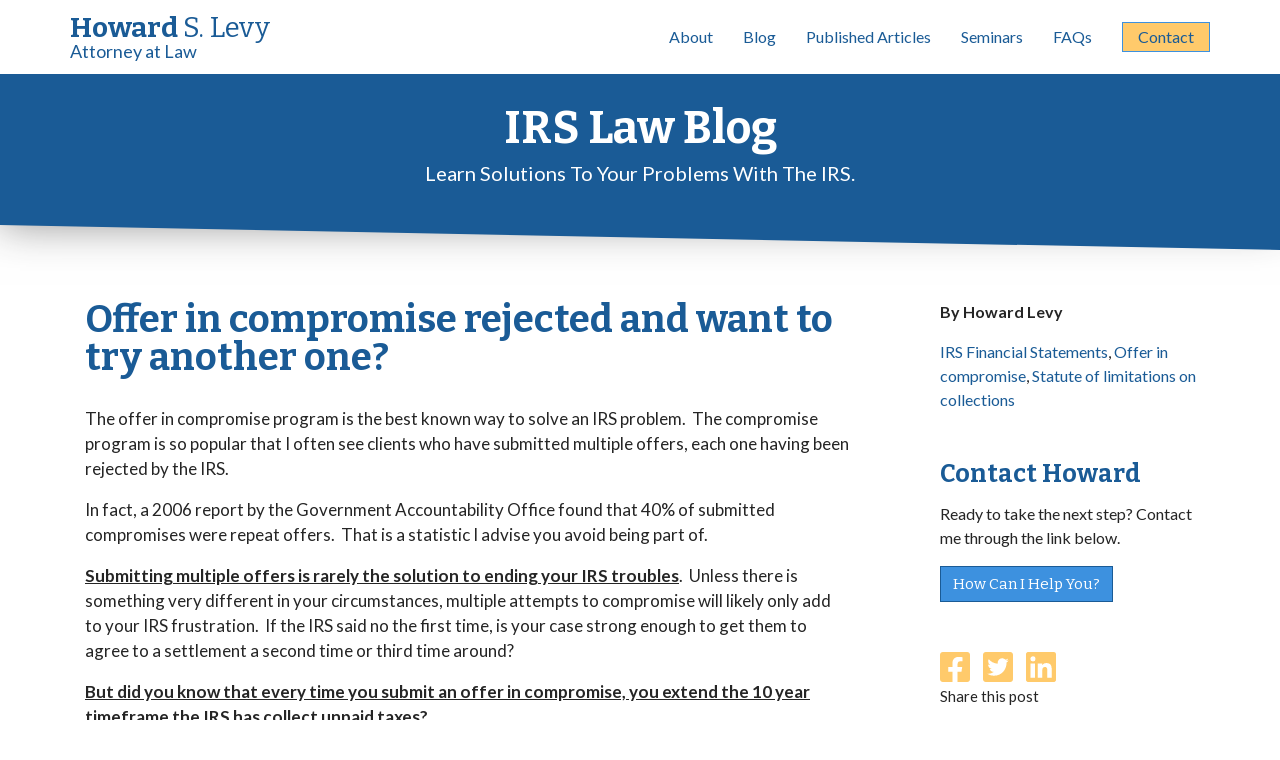

--- FILE ---
content_type: text/html; charset=UTF-8
request_url: https://howardlevyirslawyer.com/2010/09/06/offer-in-compromise-rejected-and-want-to-try-another-one/
body_size: 7290
content:
<!doctype html><html lang="en-US"><head><meta charset="utf-8"><meta http-equiv="x-ua-compatible" content="ie=edge"><meta name="viewport" content="width=device-width, initial-scale=1, shrink-to-fit=no"><meta name='robots' content='index, follow, max-image-preview:large, max-snippet:-1, max-video-preview:-1' />  <script data-cfasync="false" data-pagespeed-no-defer>var gtm4wp_datalayer_name = "dataLayer";
	var dataLayer = dataLayer || [];</script> <link rel="stylesheet" id="ao_optimized_gfonts" href="https://fonts.googleapis.com/css?family=Bitter:400,700%7CLato:400,700%7CBitter:400,700&amp;display=swap"><link media="all" href="https://howardlevyirslawyer.com/wp-content/cache/autoptimize/css/autoptimize_b6a0dac218b9c528e4ed618877dc9cb1.css" rel="stylesheet"><title>Offer in compromise rejected and want to try another one? - IRS Tax Attorney Howard Levy</title><meta name="description" content="Before you submit an offer in compromise, know what you are getting into and make an informed decision as to all of your options, not just one." /><link rel="canonical" href="https://howardlevyirslawyer.com/2010/09/06/offer-in-compromise-rejected-and-want-to-try-another-one/" /><meta property="og:locale" content="en_US" /><meta property="og:type" content="article" /><meta property="og:title" content="Offer in compromise rejected and want to try another one? - IRS Tax Attorney Howard Levy" /><meta property="og:description" content="Before you submit an offer in compromise, know what you are getting into and make an informed decision as to all of your options, not just one." /><meta property="og:url" content="https://howardlevyirslawyer.com/2010/09/06/offer-in-compromise-rejected-and-want-to-try-another-one/" /><meta property="og:site_name" content="IRS Tax Attorney Howard Levy" /><meta property="article:published_time" content="2010-09-06T08:10:42+00:00" /><meta property="article:modified_time" content="2020-08-31T13:29:35+00:00" /><meta name="author" content="Howard Levy" /><meta name="twitter:card" content="summary_large_image" /><meta name="twitter:label1" content="Written by" /><meta name="twitter:data1" content="Howard Levy" /><meta name="twitter:label2" content="Est. reading time" /><meta name="twitter:data2" content="2 minutes" /> <script type="application/ld+json" class="yoast-schema-graph">{"@context":"https://schema.org","@graph":[{"@type":"Article","@id":"https://howardlevyirslawyer.com/2010/09/06/offer-in-compromise-rejected-and-want-to-try-another-one/#article","isPartOf":{"@id":"https://howardlevyirslawyer.com/2010/09/06/offer-in-compromise-rejected-and-want-to-try-another-one/"},"author":{"name":"Howard Levy","@id":"https://howardlevyirslawyer.com/#/schema/person/2de2c1719e3b33ac083d2383ff373adf"},"headline":"Offer in compromise rejected and want to try another one?","datePublished":"2010-09-06T08:10:42+00:00","dateModified":"2020-08-31T13:29:35+00:00","mainEntityOfPage":{"@id":"https://howardlevyirslawyer.com/2010/09/06/offer-in-compromise-rejected-and-want-to-try-another-one/"},"wordCount":413,"commentCount":0,"publisher":{"@id":"https://howardlevyirslawyer.com/#organization"},"keywords":["Government","Internal Revenue Service","Offer in compromise","Public administration","Taxation in the United States"],"articleSection":["IRS Financial Statements","Offer in compromise","Statute of limitations on collections"],"inLanguage":"en-US"},{"@type":"WebPage","@id":"https://howardlevyirslawyer.com/2010/09/06/offer-in-compromise-rejected-and-want-to-try-another-one/","url":"https://howardlevyirslawyer.com/2010/09/06/offer-in-compromise-rejected-and-want-to-try-another-one/","name":"Offer in compromise rejected and want to try another one? - IRS Tax Attorney Howard Levy","isPartOf":{"@id":"https://howardlevyirslawyer.com/#website"},"datePublished":"2010-09-06T08:10:42+00:00","dateModified":"2020-08-31T13:29:35+00:00","description":"Before you submit an offer in compromise, know what you are getting into and make an informed decision as to all of your options, not just one.","breadcrumb":{"@id":"https://howardlevyirslawyer.com/2010/09/06/offer-in-compromise-rejected-and-want-to-try-another-one/#breadcrumb"},"inLanguage":"en-US","potentialAction":[{"@type":"ReadAction","target":["https://howardlevyirslawyer.com/2010/09/06/offer-in-compromise-rejected-and-want-to-try-another-one/"]}]},{"@type":"BreadcrumbList","@id":"https://howardlevyirslawyer.com/2010/09/06/offer-in-compromise-rejected-and-want-to-try-another-one/#breadcrumb","itemListElement":[{"@type":"ListItem","position":1,"name":"Home","item":"https://howardlevyirslawyer.com/"},{"@type":"ListItem","position":2,"name":"Blog","item":"https://howardlevyirslawyer.com/blog/"},{"@type":"ListItem","position":3,"name":"Offer in compromise rejected and want to try another one?"}]},{"@type":"WebSite","@id":"https://howardlevyirslawyer.com/#website","url":"https://howardlevyirslawyer.com/","name":"IRS Tax Attorney Howard Levy","description":"When the IRS comes calling.","publisher":{"@id":"https://howardlevyirslawyer.com/#organization"},"potentialAction":[{"@type":"SearchAction","target":{"@type":"EntryPoint","urlTemplate":"https://howardlevyirslawyer.com/?s={search_term_string}"},"query-input":{"@type":"PropertyValueSpecification","valueRequired":true,"valueName":"search_term_string"}}],"inLanguage":"en-US"},{"@type":"Organization","@id":"https://howardlevyirslawyer.com/#organization","name":"Howard S. Levy Attorney At Law","url":"https://howardlevyirslawyer.com/","logo":{"@type":"ImageObject","inLanguage":"en-US","@id":"https://howardlevyirslawyer.com/#/schema/logo/image/","url":"https://howardlevyirslawyer.com/wp-content/uploads/2020/08/howard-levy-favicon.png","contentUrl":"https://howardlevyirslawyer.com/wp-content/uploads/2020/08/howard-levy-favicon.png","width":512,"height":512,"caption":"Howard S. Levy Attorney At Law"},"image":{"@id":"https://howardlevyirslawyer.com/#/schema/logo/image/"}},{"@type":"Person","@id":"https://howardlevyirslawyer.com/#/schema/person/2de2c1719e3b33ac083d2383ff373adf","name":"Howard Levy","image":{"@type":"ImageObject","inLanguage":"en-US","@id":"https://howardlevyirslawyer.com/#/schema/person/image/","url":"https://secure.gravatar.com/avatar/2ff7f83d51e9399eea3c779b942e49c557f5dd7d222044207a11ea280bd733ed?s=96&d=mm&r=g","contentUrl":"https://secure.gravatar.com/avatar/2ff7f83d51e9399eea3c779b942e49c557f5dd7d222044207a11ea280bd733ed?s=96&d=mm&r=g","caption":"Howard Levy"},"url":"https://howardlevyirslawyer.com/author/howard/"}]}</script> <link href='https://fonts.gstatic.com' crossorigin='anonymous' rel='preconnect' /> <script type="text/javascript" src="https://howardlevyirslawyer.com/wp-includes/js/jquery/jquery.min.js?ver=3.7.1" id="jquery-core-js"></script> <link rel="https://api.w.org/" href="https://howardlevyirslawyer.com/wp-json/" /><link rel="alternate" title="JSON" type="application/json" href="https://howardlevyirslawyer.com/wp-json/wp/v2/posts/676" /><link rel="EditURI" type="application/rsd+xml" title="RSD" href="https://howardlevyirslawyer.com/xmlrpc.php?rsd" /><meta name="generator" content="WordPress 6.8.3" /><link rel='shortlink' href='https://howardlevyirslawyer.com/?p=676' /><link rel="alternate" title="oEmbed (JSON)" type="application/json+oembed" href="https://howardlevyirslawyer.com/wp-json/oembed/1.0/embed?url=https%3A%2F%2Fhowardlevyirslawyer.com%2F2010%2F09%2F06%2Foffer-in-compromise-rejected-and-want-to-try-another-one%2F" /><link rel="alternate" title="oEmbed (XML)" type="text/xml+oembed" href="https://howardlevyirslawyer.com/wp-json/oembed/1.0/embed?url=https%3A%2F%2Fhowardlevyirslawyer.com%2F2010%2F09%2F06%2Foffer-in-compromise-rejected-and-want-to-try-another-one%2F&#038;format=xml" />  <script data-cfasync="false" data-pagespeed-no-defer></script>  <script>(function(w,d,s,l,i){w[l]=w[l]||[];w[l].push({'gtm.start':
new Date().getTime(),event:'gtm.js'});var f=d.getElementsByTagName(s)[0],
j=d.createElement(s),dl=l!='dataLayer'?'&l='+l:'';j.async=true;j.src=
'https://www.googletagmanager.com/gtm.js?id='+i+dl;f.parentNode.insertBefore(j,f);
})(window,document,'script','dataLayer','GTM-MMB2P2WZ');</script> <link rel="icon" href="https://howardlevyirslawyer.com/wp-content/uploads/2020/08/cropped-howard-levy-favicon-32x32.png" sizes="32x32" /><link rel="icon" href="https://howardlevyirslawyer.com/wp-content/uploads/2020/08/cropped-howard-levy-favicon-192x192.png" sizes="192x192" /><link rel="apple-touch-icon" href="https://howardlevyirslawyer.com/wp-content/uploads/2020/08/cropped-howard-levy-favicon-180x180.png" /><meta name="msapplication-TileImage" content="https://howardlevyirslawyer.com/wp-content/uploads/2020/08/cropped-howard-levy-favicon-270x270.png" /></head><body class="wp-singular post-template-default single single-post postid-676 single-format-standard wp-theme-howardlevyresources offer-in-compromise-rejected-and-want-to-try-another-one app-data index-data singular-data single-data single-post-data single-post-offer-in-compromise-rejected-and-want-to-try-another-one-data"><header class="banner"><nav class="navbar navbar-expand-lg fixed-top"> <a class="navbar-brand" href="https://howardlevyirslawyer.com/">Howard <span>S. Levy</span> <span class="brand-subtitle">Attorney at Law</span></a> <button class="navbar-toggler" type="button" data-toggle="collapse" data-target="#navbarToggler" aria-controls="navbarToggler" aria-expanded="false" aria-label="Toggle navigation"><div class="bar"></div><div class="bar"></div><div class="bar"></div> </button><div id="navbarToggler" class="collapse navbar-collapse justify-content-end"><ul id="menu-main-menu" class="nav navbar-nav"><li itemscope="itemscope" itemtype="https://www.schema.org/SiteNavigationElement" id="menu-item-6999" class="menu-item menu-item-type-post_type menu-item-object-page menu-item-6999 nav-item"><a title="About" href="https://howardlevyirslawyer.com/about-howard/" class="nav-link">About</a></li><li itemscope="itemscope" itemtype="https://www.schema.org/SiteNavigationElement" id="menu-item-7031" class="menu-item menu-item-type-post_type menu-item-object-page current_page_parent menu-item-7031 nav-item"><a title="Blog" href="https://howardlevyirslawyer.com/blog/" class="nav-link">Blog</a></li><li itemscope="itemscope" itemtype="https://www.schema.org/SiteNavigationElement" id="menu-item-7032" class="menu-item menu-item-type-custom menu-item-object-custom menu-item-7032 nav-item"><a title="Published Articles" href="/articles/" class="nav-link">Published Articles</a></li><li itemscope="itemscope" itemtype="https://www.schema.org/SiteNavigationElement" id="menu-item-8501" class="menu-item menu-item-type-post_type menu-item-object-page menu-item-8501 nav-item"><a title="Seminars" href="https://howardlevyirslawyer.com/seminars/" class="nav-link">Seminars</a></li><li itemscope="itemscope" itemtype="https://www.schema.org/SiteNavigationElement" id="menu-item-7107" class="menu-item menu-item-type-post_type_archive menu-item-object-faqs menu-item-7107 nav-item"><a title="FAQs" href="https://howardlevyirslawyer.com/faqs/" class="nav-link">FAQs</a></li><li itemscope="itemscope" itemtype="https://www.schema.org/SiteNavigationElement" id="menu-item-7034" class="menu-item menu-item-type-post_type menu-item-object-page menu-item-7034 nav-item"><a title="Contact" href="https://howardlevyirslawyer.com/contact-howard/" class="nav-link">Contact</a></li></ul></div></nav></header><div class="wrap" role="document"><div class="content"><main class="main"><div class="page-header"><h1>IRS Law Blog</h1><p>Learn solutions to your problems with the IRS.</p></div><div class="blue-triangle"></div><div id="blog-single-container" class="container-fluid"><div class="container"><div class="row"><div class="col-xs-12 col-md-9 blog-single-content"><article class="post-676 post type-post status-publish format-standard hentry category-irs-financial-statements category-offer-in-compromise category-collection-statute-expiration-dates tag-government tag-internal-revenue-service tag-offer-in-compromise tag-public-administration tag-taxation-in-the-united-states"><h2 class="single-title">Offer in compromise rejected and want to try another one?</h2><div class="single-content"><p>The offer in compromise program is the best known way to solve an IRS problem.  The compromise program is so popular that I often see clients who have submitted multiple offers, each one having been rejected by the IRS.</p><p>In fact, a 2006 report by the Government Accountability Office found that 40% of submitted compromises were repeat offers.  That is a statistic I advise you avoid being part of.</p><p><span style="text-decoration: underline;"><strong>Submitting multiple offers is rarely the solution to ending your IRS troubles</strong></span>.  Unless there is something very different in your circumstances, multiple attempts to compromise will likely only add to your IRS frustration.  If the IRS said no the first time, is your case strong enough to get them to agree to a settlement a second time or third time around?</p><p><strong><span style="text-decoration: underline;">But did you know that every time you submit an offer in compromise, you extend the 10 year timeframe the IRS has collect unpaid taxes?</span></strong></p><p>I see clients who still have the IRS coming after them even though they have owed the IRS for more than 10 years.  They should be done, but they are not because of the rejected offers they submitted over the years. They unknowingly extended their problem &#8211; and the statute of limitations on collection &#8211; rather than solving it.</p><p><strong><span style="text-decoration: underline;">Do your research before submitting an offer in compromise</span></strong>.  Make sure the offer has a legitimate chance for acceptance.  Know how your  living expenses stack up to the IRS standard allowances. Understand how the IRS will look at your cash flow and asset values.  And if your offer is accepted, can you raise the settlement funds and pay it to the IRS?</p><p>Know about bankruptcy as an alternative to an offer in compromise.  Learn whether you can use the statute of limitations on collection to your benefit by being uncollectible.  Consider whether an installment agreement is better for you than an offer in compromise &#8211; making payments does not add time to the collection statute.</p><p><span style="text-decoration: underline;"><strong>An offer in compromise is not the only way to handle an IRS problem &#8211; it is just the best promote</strong></span><strong><span style="text-decoration: underline;">d</span></strong>.  The IRS compromise program is viable for the right candidate, but it is not an open door policy.  There are consequences to just plunging in blindly with an offer in compromise. Before you submit an offer, know what you are getting into and make an informed decision as to all of your options, not just one.</p></div><div class="container next-previous"><div class="row"><div class="col"> <a href="https://howardlevyirslawyer.com/2010/07/31/irs-levy-on-my-bank-account-when-can-i-use-it-again/" rel="prev">Previous</a></div><div class="col"> <a href="https://howardlevyirslawyer.com/2010/09/11/will-bankruptcy-help-in-getting-the-irs-to-release-a-levy-or-seizure/" rel="next">Next</a></div></div></div></article><div class="single-sidebar-content-mobile"><p><strong>By Howard Levy</strong></p><p class="single-category"><a href="https://howardlevyirslawyer.com/category/irs-financial-statements/" rel="category tag">IRS Financial Statements</a>, <a href="https://howardlevyirslawyer.com/category/offer-in-compromise/" rel="category tag">Offer in compromise</a>, <a href="https://howardlevyirslawyer.com/category/collection-statute-expiration-dates/" rel="category tag">Statute of limitations on collections</a></p><h3>Contact Howard</h3><p>Ready to take the next step? Contact me through the link below.</p> <a href="/contact-howard/" class="btn btn-blue">How Can I Help You?</a><div class="subscribe"><div class="sharing"> <a target="_blank" href="https://www.facebook.com/sharer/sharer.php?u=https%3A%2F%2Fhowardlevyirslawyer.com%2F2010%2F09%2F06%2Foffer-in-compromise-rejected-and-want-to-try-another-one%2F"> <noscript><img src="https://howardlevyirslawyer.com/wp-content/themes/howardlevy/dist/images/icon-facebook_133c120b.svg" alt="Facebook Sharing" /></noscript><img class="lazyload" src='data:image/svg+xml,%3Csvg%20xmlns=%22http://www.w3.org/2000/svg%22%20viewBox=%220%200%20210%20140%22%3E%3C/svg%3E' data-src="https://howardlevyirslawyer.com/wp-content/themes/howardlevy/dist/images/icon-facebook_133c120b.svg" alt="Facebook Sharing" /> </a> <a target="_blank" href="https://twitter.com/share?text=Offer in compromise rejected and want to try another one?&url=https%3A%2F%2Fhowardlevyirslawyer.com%2F2010%2F09%2F06%2Foffer-in-compromise-rejected-and-want-to-try-another-one%2F"> <noscript><img src="https://howardlevyirslawyer.com/wp-content/themes/howardlevy/dist/images/icon-twitter_7aabec23.svg" alt="Twitter Sharing" /></noscript><img class="lazyload" src='data:image/svg+xml,%3Csvg%20xmlns=%22http://www.w3.org/2000/svg%22%20viewBox=%220%200%20210%20140%22%3E%3C/svg%3E' data-src="https://howardlevyirslawyer.com/wp-content/themes/howardlevy/dist/images/icon-twitter_7aabec23.svg" alt="Twitter Sharing" /> </a> <a target="_blank"
 href="https://www.linkedin.com/shareArticle?mini=true&url=https%3A%2F%2Fhowardlevyirslawyer.com%2F2010%2F09%2F06%2Foffer-in-compromise-rejected-and-want-to-try-another-one%2F&title=Offer in compromise rejected and want to try another one?"> <noscript><img src="https://howardlevyirslawyer.com/wp-content/themes/howardlevy/dist/images/icon-linkedin_2c3ee673.svg" alt="Linkedin Sharing" /></noscript><img class="lazyload" src='data:image/svg+xml,%3Csvg%20xmlns=%22http://www.w3.org/2000/svg%22%20viewBox=%220%200%20210%20140%22%3E%3C/svg%3E' data-src="https://howardlevyirslawyer.com/wp-content/themes/howardlevy/dist/images/icon-linkedin_2c3ee673.svg" alt="Linkedin Sharing" /> </a><p>Share this post</p></div> <a href="https://feeds.feedburner.com/HowardLevyIRSLawyer" target="_blank"><noscript><img
 src="https://howardlevyirslawyer.com/wp-content/themes/howardlevy/dist/images/subscribe-rss_6722584d.svg" alt="Subscribe to RSS" /></noscript><img class="lazyload"  src='data:image/svg+xml,%3Csvg%20xmlns=%22http://www.w3.org/2000/svg%22%20viewBox=%220%200%20210%20140%22%3E%3C/svg%3E' data-src="https://howardlevyirslawyer.com/wp-content/themes/howardlevy/dist/images/subscribe-rss_6722584d.svg" alt="Subscribe to RSS" /></a></div></div><h2>Related Blog Posts</h2><div id="related-container" class="container"><div class="row"><div class="col"><div class="related-result"><article class="post-10988 post type-post status-publish format-standard hentry category-offer-in-compromise"><h3> <a href="https://howardlevyirslawyer.com/2023/06/22/three-smart-alternatives-to-an-offer-in-compromise/">Three smart alternatives to an offer in compromise</a></h3> <a class="btn btn-yellow" href="https://howardlevyirslawyer.com/2023/06/22/three-smart-alternatives-to-an-offer-in-compromise/">Read Post</a></article></div><div class="related-result"><article class="post-10899 post type-post status-publish format-standard hentry category-offer-in-compromise"><h3> <a href="https://howardlevyirslawyer.com/2023/03/30/pitfalls-of-relying-on-the-irs-offer-in-compromise-calculator/">Pitfalls of relying on the IRS offer in compromise calculator</a></h3> <a class="btn btn-yellow" href="https://howardlevyirslawyer.com/2023/03/30/pitfalls-of-relying-on-the-irs-offer-in-compromise-calculator/">Read Post</a></article></div><div class="related-result"><article class="post-10594 post type-post status-publish format-standard hentry category-currently-not-collectible category-interest-and-penalties category-irs-penalties category-offer-in-compromise"><h3> <a href="https://howardlevyirslawyer.com/2022/09/28/first-time-penalty-abatement-a-straight-forward-way-to-remove-irs-penalties/">First-Time Penalty Abatement: A Straight-Forward Way to Remove IRS Penalties</a></h3> <a class="btn btn-yellow" href="https://howardlevyirslawyer.com/2022/09/28/first-time-penalty-abatement-a-straight-forward-way-to-remove-irs-penalties/">Read Post</a></article></div><div class="related-result"><article class="post-6067 post type-post status-publish format-standard hentry category-offer-in-compromise"><h3> <a href="https://howardlevyirslawyer.com/2021/01/22/offer-in-compromise-the-unexpected-benefits-of-owing-more/">Offer in compromise: The unexpected benefits of owing more</a></h3> <a class="btn btn-yellow" href="https://howardlevyirslawyer.com/2021/01/22/offer-in-compromise-the-unexpected-benefits-of-owing-more/">Read Post</a></article></div><div class="related-result"><article class="post-8536 post type-post status-publish format-standard hentry category-offer-in-compromise"><h3> <a href="https://howardlevyirslawyer.com/2020/12/21/how-to-plan-for-an-offer-in-compromise-during-covid/">How to plan for an offer in compromise during COVID</a></h3> <a class="btn btn-yellow" href="https://howardlevyirslawyer.com/2020/12/21/how-to-plan-for-an-offer-in-compromise-during-covid/">Read Post</a></article></div><div class="related-result"><article class="post-8518 post type-post status-publish format-standard hentry category-offer-in-compromise"><h3> <a href="https://howardlevyirslawyer.com/2020/10/21/should-you-listen-to-advice-to-file-an-offer-in-compromise/">Should you listen to advice to file an offer in compromise?</a></h3> <a class="btn btn-yellow" href="https://howardlevyirslawyer.com/2020/10/21/should-you-listen-to-advice-to-file-an-offer-in-compromise/">Read Post</a></article></div></div></div></div><div id="need-more-help-container"><h2>How Else Can I Help...</h2> <a href="/contact-howard/" class="btn btn-large">Contact Howard</a> <span>or</span><form role="search" method="get" class="search-form" action="https://howardlevyirslawyer.com/"> <label> <input type="search" class="search-field d-sm-none" placeholder="Find an answer" value="" name="s"
 title="Find an answer to your tax question"><input type="search" class="search-field d-none d-sm-block"
 placeholder="Find an answer to your tax question" value="" name="s"
 title="Find an answer to your tax question"></label> <input type="submit" class="search-submit" value="Search"></form></div></div><div class="col-xs-12 col-md-3 blog-single-sidebar"><div class="single-sidebar-content"><p><strong>By Howard Levy</strong></p><p class="single-category"><a href="https://howardlevyirslawyer.com/category/irs-financial-statements/" rel="category tag">IRS Financial Statements</a>, <a href="https://howardlevyirslawyer.com/category/offer-in-compromise/" rel="category tag">Offer in compromise</a>, <a href="https://howardlevyirslawyer.com/category/collection-statute-expiration-dates/" rel="category tag">Statute of limitations on collections</a></p><h3>Contact Howard</h3><p>Ready to take the next step? Contact me through the link below.</p> <a href="/contact-howard/" class="btn btn-blue">How Can I Help You?</a><div class="subscribe"><div class="sharing"> <a target="_blank" href="https://www.facebook.com/sharer/sharer.php?u=https%3A%2F%2Fhowardlevyirslawyer.com%2F2010%2F09%2F06%2Foffer-in-compromise-rejected-and-want-to-try-another-one%2F"> <noscript><img src="https://howardlevyirslawyer.com/wp-content/themes/howardlevy/dist/images/icon-facebook_133c120b.svg" alt="Facebook Sharing" /></noscript><img class="lazyload" src='data:image/svg+xml,%3Csvg%20xmlns=%22http://www.w3.org/2000/svg%22%20viewBox=%220%200%20210%20140%22%3E%3C/svg%3E' data-src="https://howardlevyirslawyer.com/wp-content/themes/howardlevy/dist/images/icon-facebook_133c120b.svg" alt="Facebook Sharing" /> </a> <a target="_blank"
 href="https://twitter.com/share?text=Offer in compromise rejected and want to try another one?&url=https%3A%2F%2Fhowardlevyirslawyer.com%2F2010%2F09%2F06%2Foffer-in-compromise-rejected-and-want-to-try-another-one%2F"> <noscript><img src="https://howardlevyirslawyer.com/wp-content/themes/howardlevy/dist/images/icon-twitter_7aabec23.svg" alt="Twitter Sharing" /></noscript><img class="lazyload" src='data:image/svg+xml,%3Csvg%20xmlns=%22http://www.w3.org/2000/svg%22%20viewBox=%220%200%20210%20140%22%3E%3C/svg%3E' data-src="https://howardlevyirslawyer.com/wp-content/themes/howardlevy/dist/images/icon-twitter_7aabec23.svg" alt="Twitter Sharing" /> </a> <a target="_blank"
 href="https://www.linkedin.com/shareArticle?mini=true&url=https%3A%2F%2Fhowardlevyirslawyer.com%2F2010%2F09%2F06%2Foffer-in-compromise-rejected-and-want-to-try-another-one%2F&title=Offer in compromise rejected and want to try another one?"> <noscript><img src="https://howardlevyirslawyer.com/wp-content/themes/howardlevy/dist/images/icon-linkedin_2c3ee673.svg" alt="Linkedin Sharing" /></noscript><img class="lazyload" src='data:image/svg+xml,%3Csvg%20xmlns=%22http://www.w3.org/2000/svg%22%20viewBox=%220%200%20210%20140%22%3E%3C/svg%3E' data-src="https://howardlevyirslawyer.com/wp-content/themes/howardlevy/dist/images/icon-linkedin_2c3ee673.svg" alt="Linkedin Sharing" /> </a><p>Share this post</p></div> <a href="https://feeds.feedburner.com/HowardLevyIRSLawyer" target="_blank"><noscript><img
 src="https://howardlevyirslawyer.com/wp-content/themes/howardlevy/dist/images/subscribe-rss_6722584d.svg" alt="Subscribe to RSS" /></noscript><img class="lazyload"  src='data:image/svg+xml,%3Csvg%20xmlns=%22http://www.w3.org/2000/svg%22%20viewBox=%220%200%20210%20140%22%3E%3C/svg%3E' data-src="https://howardlevyirslawyer.com/wp-content/themes/howardlevy/dist/images/subscribe-rss_6722584d.svg" alt="Subscribe to RSS" /></a></div></div></div></div></div></div></main></div></div><div class="yellow-triangle"></div><div id="practice-container" class="container-fluid"><div class="container"><div class="row"><div class="col-12 col-md-4"> <noscript><img src="https://howardlevyirslawyer.com/wp-content/themes/howardlevy/dist/images/howard-helps-section_3f1779ba.jpg" alt="Howard Levy standing in gray sweater" title="Howard Helps"></noscript><img class="lazyload" src='data:image/svg+xml,%3Csvg%20xmlns=%22http://www.w3.org/2000/svg%22%20viewBox=%220%200%20210%20140%22%3E%3C/svg%3E' data-src="https://howardlevyirslawyer.com/wp-content/themes/howardlevy/dist/images/howard-helps-section_3f1779ba.jpg" alt="Howard Levy standing in gray sweater" title="Howard Helps"></div><div class="col-12 col-md-8 help-content"><h2>A friend when the IRS comes calling.</h2><ul><li><p><a href="/category/automated-collection-service/">Automated Collection Service</a></p></li><li><p><a href="/category/bankruptcy/">Bankruptcy and the IRS</a></p></li><li><p><a href="/category/criminal-investigation/">Criminal investigation</a></p></li><li><p><a href="/category/currently-not-collectible/">Currently Not Collectible</a></p></li><li><p><a href="/category/economic-hardship-and-the-irs/">Economic hardship and the IRS</a></p></li><li><p><a href="/category/employment-taxes/">Employment Taxes</a></p></li><li><p><a href="/category/innocent-spouse/">Innocent Spouse</a></p></li><li><p><a href="/category/installment-agreements/">Installment Agreements</a></p></li><li><p><a href="/category/interest-and-penalties/">Interest and Penalties</a></p></li><li><p><a href="/category/irs-audits/">IRS Audits</a></p></li><li><p><a href="/category/irs-collection-letters/">IRS Collection Notices</a></p></li><li><p><a href="/category/irs-financial-statements/">IRS Financial Statements</a></p></li><li><p><a href="/category/irs-levies/">IRS Levies and Property Seizures</a></p></li><li><p><a href="/category/offer-in-compromise/">Offer in Compromise</a></p></li><li><p><a href="/category/revenue-officers/">Revenue Officers</a></p></li><li><p><a href="/category/collection-statute-expiration-dates/">Statute of Limitations on Collections</a></p></li><li><p><a href="/category/tax-court/">Tax Court</a></p></li><li><p><a href="/category/tax-liens/">Tax Liens</a></p></li><li><p><a href="/category/trust-fund-recovery-penalty/">Trust Fund Recovery Penalty</a></p></li><li><p><a href="/category/unfiled-returns/">Unfiled Returns</a></p></li></ul> <a href="/contact-howard/" class="btn btn-blue">Contact Howard</a></div></div></div></div><footer><div class="footer-content"><div class="container"><div class="row"><div class="col-md-12 col-lg-7 footer-col-1"><section class="widget_text widget custom_html-2 widget_custom_html"><h3>About Howard</h3><div class="textwidget custom-html-widget"><p>Howard Levy is a former IRS trial attorney with over 25 years of experience.  He understands how the IRS works.  He personally handles every aspect of each case.  Based in Cincinnati, his clients are local, span across the 50 states, and from around the globe.  When the IRS comes calling, consider Howard as a friend on your side.</p></div></section></div><div class="col-md-12 col-lg-3 footer-col-2"><section class="widget_text widget custom_html-3 widget_custom_html"><h3>Contact</h3><div class="textwidget custom-html-widget"><p> 11159 Kenwood Rd.<br /> Cincinnati, Ohio 45242</p><p> 55 Public Square suite 2100
 Cleveland, OH 44113<p> Phone: 513.489.2555<br /> Fax:  513.489.2556<br /> <a href="mailto:howard@voorheeslevy.com">howard@voorheeslevy.com</a></p></div></section></div><div class="col-md-12 col-lg-2 footer-col-3"><section class="widget_text widget custom_html-4 widget_custom_html"><h3>Links</h3><div class="textwidget custom-html-widget"><ul><li> <a href="/about-howard/">About</a></li><li> <a href="/blog/">Blog</a></li><li> <a href="/articles/">Published Articles</a></li><li> <a href="/seminars/">Seminars</a></li><li> <a href="/faqs/">FAQs</a></li><li> <a href="/contact-howard/">Contact</a></li></ul></div></section></div></div></div></div><div class="dark-blue-triangle"></div><div class="newsletter-content"><div class="container"><div class="row justify-content-center"><div class="col-md-12 footer-col-mailchimp"><h3>Newsletter Signup</h3><link href="//cdn-images.mailchimp.com/embedcode/classic-10_7.css" rel="stylesheet" type="text/css"><div id="mc_embed_signup"><form
 action="https://howardlevyirslawyer.us2.list-manage.com/subscribe/post?u=a90e1f677bdaf3c290249ecc6&amp;id=44426fba9c"
 method="post" id="mc-embedded-subscribe-form" name="mc-embedded-subscribe-form" class="validate" target="_blank"
 novalidate><div id="mc_embed_signup_scroll"><div class="mc-field-group"> <label for="mce-EMAIL">Email <span class="asterisk">*</span> </label> <input type="email" value="" name="EMAIL" class="required email" id="mce-EMAIL"></div><div class="mc-field-group"> <label for="mce-FNAME">First Name </label> <input type="text" value="" name="FNAME" class="" id="mce-FNAME"></div><div class="mc-field-group"> <label for="mce-LNAME">Last Name </label> <input type="text" value="" name="LNAME" class="" id="mce-LNAME"></div><div style="position: absolute; left: -5000px;" aria-hidden="true"><input type="text"
 name="b_a90e1f677bdaf3c290249ecc6_44426fba9c" tabindex="-1" value=""></div><div class="clear"><input type="submit" value="Subscribe" name="subscribe" id="mc-embedded-subscribe"
 class="button"></div></div><div id="mce-responses" class="clear"><div class="response" id="mce-error-response" style="display:none"></div><div class="response" id="mce-success-response" style="display:none"></div></div></form></div> <script type='text/javascript' src='//s3.amazonaws.com/downloads.mailchimp.com/js/mc-validate.js'></script> <script type='text/javascript'>(function($) {window.fnames = new Array(); window.ftypes = new Array();fnames[0]='EMAIL';ftypes[0]='email';fnames[1]='FNAME';ftypes[1]='text';fnames[2]='LNAME';ftypes[2]='text';fnames[3]='ADDRESS';ftypes[3]='address';fnames[4]='PHONE';ftypes[4]='phone';}(jQuery));var $mcj = jQuery.noConflict(true);</script> </div></div></div></div><div class="fluid-container copyright"><div class="container"><div class="row"><div class="col-md-12 col-lg-6"><section class="widget_text widget custom_html-5 widget_custom_html"><div class="textwidget custom-html-widget"><p>Copyright © 2011–2021 Howard Levy  All rights reserved.</p></div></section></div><div class="col-md-12 col-lg-6 text-lg-right"><section class="widget_text widget custom_html-6 widget_custom_html"><div class="textwidget custom-html-widget"><p>Website by <a href="https://punchbugmarketing.com" target="_blank">Punch Bug Marketing</a></p></div></section></div></div></div></div></footer> <script type="speculationrules">{"prefetch":[{"source":"document","where":{"and":[{"href_matches":"\/*"},{"not":{"href_matches":["\/wp-*.php","\/wp-admin\/*","\/wp-content\/uploads\/*","\/wp-content\/*","\/wp-content\/plugins\/*","\/wp-content\/themes\/howardlevy\/resources\/*","\/*\\?(.+)"]}},{"not":{"selector_matches":"a[rel~=\"nofollow\"]"}},{"not":{"selector_matches":".no-prefetch, .no-prefetch a"}}]},"eagerness":"conservative"}]}</script> <script type="text/javascript">var _paq = _paq || [];
					_paq.push(['setCustomDimension', 1, '{"ID":2,"name":"Howard Levy","avatar":"dc59b3fb5554eb4b02aace4f868038c6"}']);
				_paq.push(['trackPageView']);
								(function () {
					var u = "https://analytics1.wpmudev.com/";
					_paq.push(['setTrackerUrl', u + 'track/']);
					_paq.push(['setSiteId', '582']);
					var d   = document, g = d.createElement('script'), s = d.getElementsByTagName('script')[0];
					g.type  = 'text/javascript';
					g.async = true;
					g.defer = true;
					g.src   = 'https://analytics.wpmucdn.com/matomo.js';
					s.parentNode.insertBefore(g, s);
				})();</script>  <noscript><style>.lazyload{display:none;}</style></noscript><script data-noptimize="1">window.lazySizesConfig=window.lazySizesConfig||{};window.lazySizesConfig.loadMode=1;</script><script async data-noptimize="1" src='https://howardlevyirslawyer.com/wp-content/plugins/autoptimize/classes/external/js/lazysizes.min.js?ao_version=3.1.13'></script> <script defer src="https://howardlevyirslawyer.com/wp-content/cache/autoptimize/js/autoptimize_402050e85f62cf3ad338b23e5433ef05.js"></script></body></html>

--- FILE ---
content_type: image/svg+xml
request_url: https://howardlevyirslawyer.com/wp-content/themes/howardlevy/dist/images/subscribe-rss_6722584d.svg
body_size: 2629
content:
<svg xmlns="http://www.w3.org/2000/svg" width="99" height="20" viewBox="0 0 99 20"><path d="M84.718 17.141a2.859 2.859 0 11-5.718 0 2.859 2.859 0 015.718 0zm7.842 2.11c-.373-6.902-5.901-12.438-12.81-12.81a.714.714 0 00-.75.713V9.3c0 .376.29.69.665.715a10.003 10.003 0 019.32 9.32c.024.375.34.665.715.665h2.146a.714.714 0 00.714-.75zm6.44.012C98.625 8.825 90.226.377 79.737 0A.714.714 0 0079 .715v2.146c0 .385.305.698.69.714 8.535.35 15.385 7.202 15.735 15.735.016.385.33.69.714.69h2.146a.714.714 0 00.715-.737zM4.448 18.128c.608 0 1.15-.093 1.628-.28a3.5 3.5 0 001.208-.768c.328-.325.577-.708.748-1.148.17-.44.256-.91.256-1.412 0-.475-.079-.875-.236-1.2a2.535 2.535 0 00-.624-.824 3.545 3.545 0 00-.88-.556 11.799 11.799 0 00-1.008-.396l-1.008-.34a4.78 4.78 0 01-.88-.388 2.033 2.033 0 01-.624-.54c-.157-.21-.236-.476-.236-.796 0-.25.045-.484.136-.7a1.56 1.56 0 01.404-.564A1.95 1.95 0 014 7.836a2.78 2.78 0 01.92-.14c.368 0 .681.045.94.136.259.09.48.19.664.3.184.11.336.21.456.3s.225.136.316.136c.085 0 .155-.02.208-.06a.62.62 0 00.152-.18l.376-.736a4.035 4.035 0 00-1.384-.88 4.853 4.853 0 00-1.752-.304c-.57 0-1.076.088-1.516.264-.44.176-.81.41-1.108.704a3.041 3.041 0 00-.92 2.184c0 .507.079.932.236 1.276.157.344.364.63.62.86.256.23.548.416.876.56.328.144.664.27 1.008.38l1.008.32c.328.104.62.23.876.38s.463.335.62.556c.157.221.236.505.236.852 0 .315-.053.6-.16.856-.107.256-.26.476-.46.66a2.09 2.09 0 01-.732.428 2.955 2.955 0 01-.984.152c-.443 0-.817-.06-1.124-.18a4.125 4.125 0 01-.784-.396 6.398 6.398 0 01-.54-.396c-.144-.12-.272-.18-.384-.18a.366.366 0 00-.204.06.589.589 0 00-.156.148l-.448.736c.432.459.953.823 1.564 1.092.61.27 1.287.404 2.028.404zm8.112 0c.565 0 1.067-.119 1.504-.356.437-.237.832-.55 1.184-.94l.112.872c.053.197.181.296.384.296h.848V9.896h-1.424v5.976c-.31.352-.648.627-1.016.824-.368.197-.76.296-1.176.296-.57 0-.997-.168-1.28-.504-.283-.336-.424-.81-.424-1.424V9.896H9.848v5.168c0 .459.057.877.172 1.256.115.379.287.701.516.968.23.267.513.473.852.62.339.147.73.22 1.172.22zm10.072-.016c.544 0 1.033-.108 1.468-.324a3.252 3.252 0 001.104-.888c.301-.376.532-.821.692-1.336.16-.515.24-1.07.24-1.668 0-.672-.072-1.265-.216-1.78-.144-.515-.35-.947-.616-1.296a2.57 2.57 0 00-.968-.788 2.982 2.982 0 00-1.272-.264c-.56 0-1.057.119-1.492.356a4.14 4.14 0 00-1.156.94V6.216h-1.432V18h.92c.203 0 .325-.101.368-.304l.072-.736c.272.363.59.645.956.848.365.203.81.304 1.332.304zm-.32-1.104c-.384 0-.732-.072-1.044-.216-.312-.144-.596-.392-.852-.744v-3.92c.293-.39.615-.69.964-.904.35-.213.756-.32 1.22-.32.325 0 .616.056.872.168.256.112.472.29.648.532.176.243.31.553.404.932.093.379.14.832.14 1.36 0 .997-.203 1.765-.608 2.304-.405.539-.987.808-1.744.808zm7.6 1.12c.496 0 .933-.067 1.312-.2s.699-.316.96-.548a2.26 2.26 0 00.592-.824c.133-.317.2-.663.2-1.036a1.8 1.8 0 00-.18-.836 1.83 1.83 0 00-.476-.588 2.801 2.801 0 00-.672-.4c-.25-.107-.508-.204-.772-.292s-.521-.17-.772-.248a4.15 4.15 0 01-.672-.268 1.564 1.564 0 01-.476-.36.766.766 0 01-.18-.52c0-.165.036-.319.108-.46.072-.141.176-.265.312-.372.136-.107.3-.19.492-.252.192-.061.408-.092.648-.092.277 0 .517.03.72.092.203.061.377.128.524.2.147.072.27.137.372.196a.557.557 0 00.272.088.316.316 0 00.296-.176l.32-.52a3.398 3.398 0 00-1.1-.692 3.871 3.871 0 00-1.436-.252c-.459 0-.867.064-1.224.192s-.659.3-.904.516a2.187 2.187 0 00-.752 1.644c0 .347.06.641.18.884s.279.447.476.612c.197.165.423.303.676.412.253.11.512.207.776.292.264.085.523.167.776.244.253.077.479.168.676.272.197.104.356.23.476.376a.85.85 0 01.18.556c0 .181-.033.352-.1.512a1.17 1.17 0 01-.308.424 1.53 1.53 0 01-.52.292c-.208.072-.45.108-.728.108-.325 0-.596-.037-.812-.112a2.986 2.986 0 01-.552-.248 6.43 6.43 0 01-.388-.248.536.536 0 00-.304-.112.427.427 0 00-.232.056.488.488 0 00-.152.16l-.336.544a3.9 3.9 0 001.168.708c.459.184.97.276 1.536.276zm7.912-.016c.587 0 1.144-.1 1.672-.3.528-.2.968-.516 1.32-.948l-.4-.52c-.059-.09-.15-.136-.272-.136a.443.443 0 00-.288.124 4.104 4.104 0 01-.368.276c-.15.101-.336.193-.56.276-.224.083-.51.124-.856.124-.363 0-.69-.068-.98-.204a2.014 2.014 0 01-.74-.592 2.834 2.834 0 01-.472-.96 4.647 4.647 0 01-.168-1.308c0-.47.052-.893.156-1.272a2.77 2.77 0 01.464-.968c.205-.267.46-.47.764-.612a2.46 2.46 0 011.048-.212 2.473 2.473 0 011.28.32c.144.08.263.153.356.22.093.067.18.1.26.1.08 0 .141-.016.184-.048a.636.636 0 00.128-.136l.376-.512a3.6 3.6 0 00-1.16-.78c-.437-.184-.939-.276-1.504-.276-.613 0-1.157.104-1.632.312a3.336 3.336 0 00-1.196.868c-.323.37-.568.812-.736 1.324a5.335 5.335 0 00-.252 1.672c0 .661.092 1.25.276 1.768.184.517.436.953.756 1.308.32.355.697.625 1.132.812.435.187.905.28 1.412.28zM43.72 18v-5.16c.224-.55.503-.968.836-1.256.333-.288.748-.432 1.244-.432.277 0 .493.025.648.076.155.05.27.076.344.076.128 0 .21-.067.248-.2l.184-1.064a2.12 2.12 0 00-1.112-.288c-.55 0-1.028.159-1.436.476-.408.317-.75.759-1.028 1.324l-.096-1.264c-.021-.144-.061-.245-.12-.304s-.165-.088-.32-.088h-.816V18h1.424zm5.904-9.64c.139 0 .27-.027.392-.08a1.04 1.04 0 00.324-.22c.093-.093.168-.2.224-.32a.96.96 0 000-.784 1.04 1.04 0 00-.548-.548.972.972 0 00-.392-.08.944.944 0 00-.388.08 1.055 1.055 0 00-.54.548 1.001 1.001 0 00.22 1.104c.093.093.2.167.32.22.12.053.25.08.388.08zm.704 9.64V9.896h-1.424V18h1.424zm6.208.112c.544 0 1.033-.108 1.468-.324a3.252 3.252 0 001.104-.888c.301-.376.532-.821.692-1.336.16-.515.24-1.07.24-1.668 0-.672-.072-1.265-.216-1.78-.144-.515-.35-.947-.616-1.296a2.57 2.57 0 00-.968-.788 2.982 2.982 0 00-1.272-.264c-.56 0-1.057.119-1.492.356a4.14 4.14 0 00-1.156.94V6.216h-1.432V18h.92c.203 0 .325-.101.368-.304l.072-.736c.272.363.59.645.956.848.365.203.81.304 1.332.304zm-.32-1.104c-.384 0-.732-.072-1.044-.216-.312-.144-.596-.392-.852-.744v-3.92c.293-.39.615-.69.964-.904.35-.213.756-.32 1.22-.32.325 0 .616.056.872.168.256.112.472.29.648.532.176.243.31.553.404.932.093.379.14.832.14 1.36 0 .997-.203 1.765-.608 2.304-.405.539-.987.808-1.744.808zm8.856 1.104a5.302 5.302 0 001.756-.304c.28-.101.543-.23.788-.388.245-.157.456-.343.632-.556l-.4-.52a.313.313 0 00-.272-.136c-.09 0-.199.041-.324.124a5.095 5.095 0 01-.468.268c-.187.096-.41.185-.668.268a3.051 3.051 0 01-.924.124c-.384 0-.73-.063-1.04-.188a2.116 2.116 0 01-.8-.568c-.224-.253-.4-.57-.528-.948-.128-.379-.197-.824-.208-1.336h5.392c.133 0 .224-.037.272-.112.048-.075.072-.224.072-.448 0-.576-.084-1.09-.252-1.54a3.21 3.21 0 00-.7-1.136 3.017 3.017 0 00-1.064-.704 3.618 3.618 0 00-1.344-.244c-.587 0-1.115.103-1.584.308a3.43 3.43 0 00-1.192.848 3.73 3.73 0 00-.748 1.276 4.722 4.722 0 00-.26 1.584c0 .699.096 1.317.288 1.856.192.539.46.99.804 1.356.344.365.752.643 1.224.832.472.19.988.284 1.548.284zm2-5.048h-4.408c.096-.704.341-1.255.736-1.652.395-.397.936-.596 1.624-.596.325 0 .615.055.868.164.253.11.468.264.644.464s.31.437.4.712c.09.275.136.577.136.908z" fill="#1A5B96"/></svg>

--- FILE ---
content_type: image/svg+xml
request_url: https://howardlevyirslawyer.com/wp-content/themes/howardlevy/dist/images/icon-twitter_7aabec23.svg
body_size: 283
content:
<svg xmlns="http://www.w3.org/2000/svg" width="30" height="30" viewBox="0 0 30 30"><path fill="#FFCA6B" d="M26.786 0H3.214A3.215 3.215 0 000 3.214v23.572A3.215 3.215 0 003.214 30h23.572A3.215 3.215 0 0030 26.786V3.214A3.215 3.215 0 0026.786 0zM23.51 10.634c.014.187.014.382.014.57 0 5.805-4.42 12.495-12.496 12.495-2.491 0-4.801-.724-6.743-1.97.355.041.696.054 1.058.054a8.805 8.805 0 005.45-1.875 4.398 4.398 0 01-4.104-3.046c.676.1 1.285.1 1.982-.08a4.392 4.392 0 01-3.516-4.313v-.054a4.389 4.389 0 001.982.556 4.383 4.383 0 01-1.955-3.656c0-.817.214-1.567.596-2.217a12.47 12.47 0 009.054 4.594c-.623-2.98 1.607-5.397 4.285-5.397 1.266 0 2.404.529 3.208 1.386a8.606 8.606 0 002.786-1.058 4.38 4.38 0 01-1.929 2.417 8.74 8.74 0 002.531-.683 9.244 9.244 0 01-2.203 2.277z"/></svg>

--- FILE ---
content_type: image/svg+xml
request_url: https://howardlevyirslawyer.com/wp-content/themes/howardlevy/dist/images/icon-linkedin_2c3ee673.svg
body_size: 220
content:
<svg xmlns="http://www.w3.org/2000/svg" width="30" height="30" viewBox="0 0 30 30"><path fill="#FFCA6B" d="M27.857 0H2.137C.956 0 0 .971 0 2.163v25.674C0 29.03.958 30 2.136 30h25.721C29.036 30 30 29.029 30 27.837V2.163A2.157 2.157 0 0027.857 0zM9.067 25.714H4.621V11.397h4.453v14.317h-.007zM6.844 9.442a2.58 2.58 0 010-5.156 2.584 2.584 0 012.578 2.578 2.575 2.575 0 01-2.578 2.578zm18.89 16.272h-4.446V18.75c0-1.66-.034-3.797-2.31-3.797-2.317 0-2.672 1.808-2.672 3.676v7.085h-4.447V11.397h4.266v1.956h.06c.596-1.125 2.05-2.31 4.212-2.31 4.5 0 5.337 2.966 5.337 6.823v7.848z"/></svg>

--- FILE ---
content_type: image/svg+xml
request_url: https://howardlevyirslawyer.com/wp-content/themes/howardlevy/dist/images/icon-facebook_133c120b.svg
body_size: 124
content:
<svg xmlns="http://www.w3.org/2000/svg" width="30" height="30" viewBox="0 0 30 30"><path fill="#FFCA6B" d="M26.786 0H3.214A3.214 3.214 0 000 3.214v23.572A3.214 3.214 0 003.214 30h9.191V19.8H8.186V15h4.22v-3.659c0-4.162 2.477-6.46 6.272-6.46 1.817 0 3.718.323 3.718.323V9.29h-2.094c-2.064 0-2.707 1.28-2.707 2.594V15H22.2l-.737 4.8h-3.87V30h9.192A3.214 3.214 0 0030 26.786V3.214A3.214 3.214 0 0026.786 0z"/></svg>